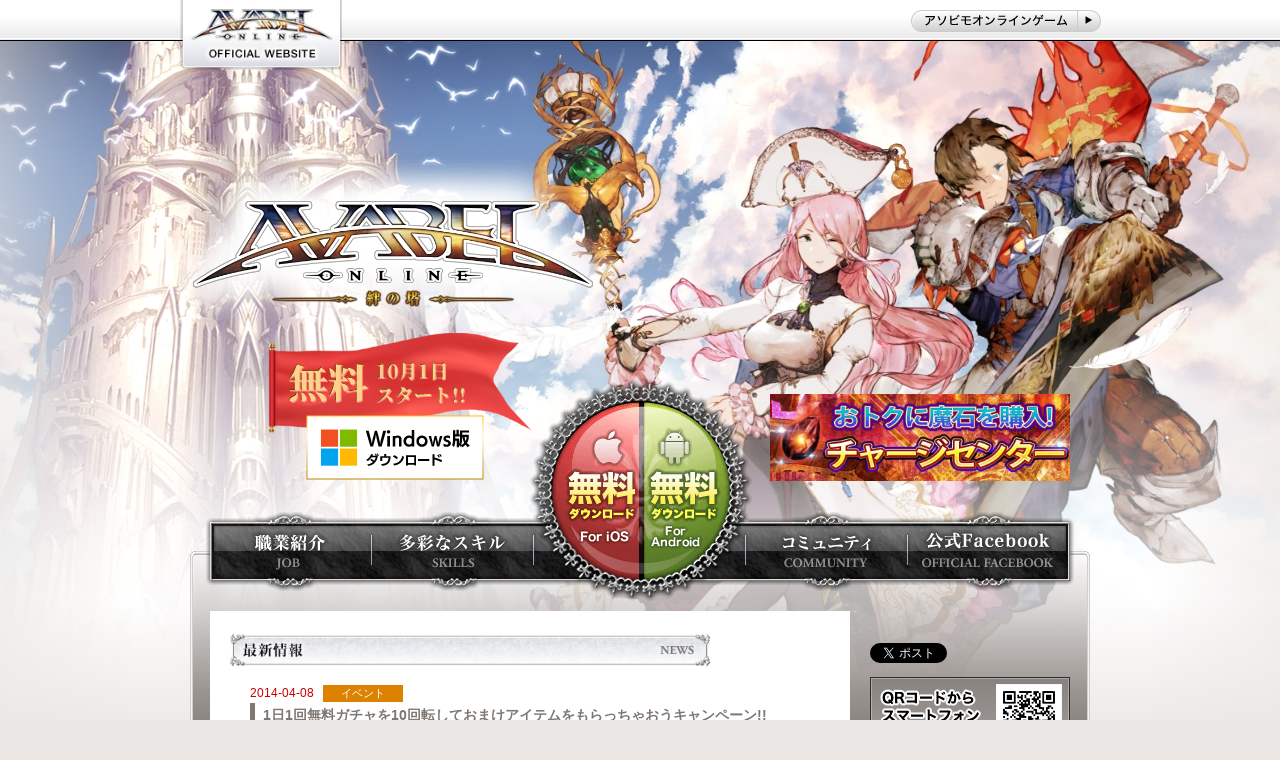

--- FILE ---
content_type: text/html; charset=UTF-8
request_url: https://avabel.jp/information/detail/?information_id=805
body_size: 15037
content:
<!DOCTYPE HTML>
<html xmlns="http://www.w3.org/1999/xhtml" lang="ja" xml:lang="ja">
<head prefix="og: http://ogp.me/ns# fb: http://ogp.me/ns/fb# article: http://ogp.me/ns/article#">
<meta name="keywords" content="アヴァベル,アバベル,オンライン,AVABEL,RPG,ロールプレイング,Android,iPhone,iPad,iOS,MMO,スマホ,アプリ,ゲーム,無料,冒険,ファンタジー,ドラゴン">
<meta name="description" content="2014-04-08 1日1回無料ガチャを10回転しておまけアイテムをもらっちゃおうキャンペーン!! | アヴァベルオンライン">
<title>2014-04-08 1日1回無料ガチャを10回転しておまけアイテムをもらっちゃおうキャンペーン!! | アヴァベルオンライン</title>
<meta name="robots" content="all">

<meta http-equiv="content-type" content="text/html; charset=utf-8" />
<meta http-equiv="content-style-type" content="text/css" />
<meta http-equiv="content-script-type" content="text/javascript" />


<link rel="icon" href="https://avabelonline-com.akamaized.net/img/favicon.svg" type="image/svg+xml">

<link rel="stylesheet" type="text/css" href="/css/reset.css?date=20130115114815">
<link rel="stylesheet" type="text/css" href="/css/style_pc.css?date=20150121162556">
<link rel="stylesheet" type="text/css" href="/css/layout_pc.css?date=20210412103331">
<link rel="stylesheet" type="text/css" href="/css/information_pc.css?date=20171110161046">
<script type="text/javascript" src="/js/jquery-1.12.0.min.js?date=20160225112725"></script>
<script type="text/javascript" src="/js/common.js?date=20160208114106"></script>

<script>
  (function(i,s,o,g,r,a,m){i['GoogleAnalyticsObject']=r;i[r]=i[r]||function(){
  (i[r].q=i[r].q||[]).push(arguments)},i[r].l=1*new Date();a=s.createElement(o),
  m=s.getElementsByTagName(o)[0];a.async=1;a.src=g;m.parentNode.insertBefore(a,m)
  })(window,document,'script','https://www.google-analytics.com/analytics.js','ga');

  ga('create', 'UA-24001405-31', 'auto');
  ga('send', 'pageview');

</script>

<meta name="twitter:card" content="summary_large_image">
<meta name="twitter:site" content="@AVABEL_JP">
<meta name="twitter:title" content="アヴァベルオンライン">
<meta name="twitter:description" content="Android＆iOS対応！テンポよく攻撃を繰り出しジャンプアクションと絡めた連撃など爽快なバトルを楽しめる基本プレイ無料のMMORPG「アヴァベル オンライン」">
<meta name="twitter:creator" content="@AVABEL_JP">
<meta name="twitter:app:id:iphone" content="id606800657">
<meta name="twitter:app:id:ipad" content="id606800657">
<meta name="twitter:app:id:googleplay" content="com.asobimo.avabel_gp_b3">
<meta name="twitter:image" content="https://avabel.jp/img/og_image.jpg">

<meta property="og:title" content="アヴァベルオンライン">
<meta property="og:description" content="Android＆iOS対応！テンポよく攻撃を繰り出しジャンプアクションと絡めた連撃など爽快なバトルを楽しめる基本プレイ無料のMMORPG「アヴァベル オンライン」">
<meta property="og:type" content="game">
<meta property="og:url" content="https://avabel.jp">
<meta property="og:image" content="https://avabel.jp/img/og_image.jpg">
<meta property="og:site_name" content="アヴァベルオンライン公式サイト">

<meta property="fb:admins" content="354470784659883">

<!--[if lt IE 9]><script src="http://html5shiv.googlecode.com/svn/trunk/html5.js"></script><![endif]-->
<!--[if lte IE 8]><script type="text/javascript" src="/js/selectivizr-min.js"></script><![endif]-->
</head>

<body>
<div id="fb-root"></div>
<script>(function(d, s, id) {
  var js, fjs = d.getElementsByTagName(s)[0];
  if (d.getElementById(id)) return;
  js = d.createElement(s); js.id = id;
  js.src = "//connect.facebook.net/ja_JP/all.js#xfbml=1";
  fjs.parentNode.insertBefore(js, fjs);
}(document, 'script', 'facebook-jssdk'));</script>
 
<div class="header">
    <div class="header_in">
        <h1 id="logo_website"><a href="/"><img src="https://avabelonline-com.akamaized.net/img/logo_avabel_website.png" width="162" alt="アヴァベルオンライン" /></a></h1>
        <!--
        <ul class="swich_lang_list">
            <li class="lang_ja">JAPANESE</li>
            <li class="lang_en">ENGLISH</li>
        </ul>
        -->
        <p class="btn_asobimo_game"><a href="http://asobimo.com/game.html" target="_blank"><img src="https://avabelonline-com.akamaized.net/img/btn_link_asobimo_game.png" width="191" alt="アソビモオンラインゲーム" /></a></p>
    </div><!-- header_in -->
</div><!-- header -->

<div class="wrapper_content">
	<div class="bg_wrapper_content">
        <div class="bg_main_img">
            <div class="btn_dl_area">
                <p class="btn_dl"><img src="https://avabelonline-com.akamaized.net/img/btn_dl_circle_pc.png" alt="無料ダウンロード｜基本プレイ料金無料" border="0" usemap="#Map" />

                    <map id="Map" name="Map">
                        <area target="_blank" shape="rect" coords="0,0,110,210" href="https://itunes.apple.com/jp/app/rpg-avabel-online/id606800657" />
						<area target="_blank" href="https://play.google.com/store/apps/details?id=com.asobimo.avabel_gp_b3" coords="115,0,210,220" shape="rect">
                  </map>
                </p>
                <a href="/pc/dl/" style="display: block; position: absolute; z-index: 10000; left: 25px; top: 334px;">
                    <img src="https://avabelonline-com.akamaized.net/img/bg/btn_windows.png" alt="無料ダウンロード｜基本プレイ料金無料" />
                </a>
                <div style="position: absolute; right: -30px; max-width: 300px; top: 395px;">
                 <a href="https://www.charge.asobimo.com/auth/avabel/?lang=ja">
                  <picture>
                   <source srcset="/img/banner/chargeBanner.webp" type="image/webp">
                   <img src="/img/banner/chargeBanner.jpg" alt="チャージセンターへ" style="width: 100%;">
                 </picture>
                </a>
               </div>
            </div><!-- btn_dl_area -->

            <div class="content_area_pc png_bg">
                <div class="content_nav_area clearfix">
                    <div class="content_nav_area_in">
                        <ul class="content_nav_list inblock">
                            <li><a href="/#jobGuide"><img src="https://avabelonline-com.akamaized.net/img/nav/gnav_job.png" alt="職業紹介" /></a></li>
                            <li><a href="/#skillGuide"><img src="https://avabelonline-com.akamaized.net/img/nav/gnav_skill.png" alt="多彩なスキル" /></a></li>
                            <li></li>
                            <li><a href="/#community"><img src="https://avabelonline-com.akamaized.net/img/nav/gnav_community.png" alt="コミュニティ" /></a></li>
                            <li><a href="https://www.facebook.com/online.rpg.avabel"><img src="https://avabelonline-com.akamaized.net/img/nav/gnav_fb.png" alt="公式Facebook" /></a></li>
                        </ul>
                  </div><!-- content_nav_area_in -->
              </div><!-- content_nav_area -->

                <div class="content_area_main">
                    <div class="content_area_main_in clearfix">

                    <div class="page_content_area">
						<!--<p class="alignR"><img src="https://avabelonline-com.akamaized.net/img/bg/bg_content_header.png" width="640" alt="草模様" /></p>-->

						<!-- ここからページ毎で変更する -->
                    		<div class="page_content_area_left column_left">
 
	<!-- 新着情報開始 -->
	<div class="content_area infoDate">
		<section id="news_area">
			<p class="category_bar"><img src="https://avabelonline-com.akamaized.net/img/bar/bar_news_pc.jpg" width="480" alt="新着情報"></p>
			<div class="content_area_in">
				<ul class="common_list">
					<li>
						<p class="time"><time datetime="2014-04-08">2014-04-08</time></p>
						<p class="category_mark event">イベント</p>
						<dl><dt class="news_title"><span class="bold">1日1回無料ガチャを10回転しておまけアイテムをもらっちゃおうキャンペーン!!</span></dt>
						<dd>日頃よりアヴァベルオンラインをご利用いただき、まことにありがとうございます。<br><br>4月8日（火）より、2回目以降魔石1個でまわせる｢1日1回無料ガチャ｣にて、<br>一度に10回まわしますと、もれなくおまけのアイテムがもらえちゃうキャンペーンを開催いたします！<br><br>今回もらえるおまけアイテムはなんと！<br>｢1日1回無料ガチャ｣の目玉アイテムとなりますっ！！<br><br><br>【概要】<br><br>期間中、ショップで販売している｢1日1回無料ガチャ｣にて<br>10回転をご利用いただきますと下記アイテムのうちいずれか1つをプレゼントいたします。<br><br>【対象ガチャ】<br><br>1日1回無料ガチャ<br><br>【プレゼントアイテム】<br><br>煌きの箱<br>オシャレな青箱★5<br>オシャレな青箱★4<br>オシャレな青箱★3<br>オシャレな青箱★2<br>オシャレな青箱★1<br>オシャレな赤箱★5<br>オシャレな赤箱★4<br>オシャレな赤箱★3<br>オシャレな赤箱★2<br>オシャレな赤箱★1<br>ドキドキボックス★5<br>ドキドキボックス★4<br>ドキドキボックス★3<br>ドキドキボックス★2<br>ドキドキボックス★1<br><br>上記のうち、いずれか1つのアイテムがもらえます。<br><br>【期間】<br>2014年4月8日（火） ～ 4月11日（金）17：00<br><br><br>※プレゼントアイテムは｢1日1回無料ガチャ」の｢10回まわす｣をご利用毎にいずれか1つとなります。<br>※｢1日1回無料ガチャ」の10回転には魔石が10個必要となります。<br>※プレゼントアイテムは、ショップBOXへ自動付与されます。<br><br><br>なかなかゲットできない｢煌きの箱｣や｢オシャレな箱｣を手に入れる絶好のチャンス！<br>この機会にぜひショップへお越しください。<br><br>アヴァベルオンライン運営チーム</dd></dl>
					</li>
				</ul>

				<nav class="pager pt20">
					<ul class="inblock">
						<li><a href="javascript:history.back();"><span class="black">前のページへ戻る</span></a></li>
					</ul>
				</nav>
			</div><!-- content_area_in -->
		</section>
	</div><!-- contetn_area -->

						</div><!-- page_content_area_left -->
						<!-- ここまでが変更箇所 -->

                        <div class="page_content_area_right column_right">
                            <ul class="right_content_list">
                                <li><div class="fb-like" data-href="https://www.facebook.com/online.rpg.avabel" data-layout="button_count" data-action="like" data-show-faces="true" data-share="true"></div></li>
                                <li><a href="https://twitter.com/share" class="twitter-share-button" data-url="http://avabel.jp/" data-lang="ja" data-hashtags="アヴァベル">ツイート</a>
                                <script>!function(d,s,id){var js,fjs=d.getElementsByTagName(s)[0],p=/^http:/.test(d.location)?'http':'https';if(!d.getElementById(id)){js=d.createElement(s);js.id=id;js.src=p+'://platform.twitter.com/widgets.js';fjs.parentNode.insertBefore(js,fjs);}}(document, 'script', 'twitter-wjs');</script></li>


                                <li><img src="https://avabelonline-com.akamaized.net/img/qrcode.png" alt="アヴァベルオンラインスマートフォン用サイトへのQRコード" /></li>
                                <!--li><img src="https://avabelonline-com.akamaized.net/img/figure_adapt_os.png" width="200" alt="Android2.2以降対応" /></li-->
                            </ul>

                            <a class="twitter-timeline"  href="https://twitter.com/AVABEL_JP"  data-widget-id="456717762774040576">@AVABEL_JP からのツイート</a>
                            <script>!function(d,s,id){var js,fjs=d.getElementsByTagName(s)[0],p=/^http:/.test(d.location)?'http':'https';if(!d.getElementById(id)){js=d.createElement(s);js.id=id;js.src=p+"://platform.twitter.com/widgets.js";fjs.parentNode.insertBefore(js,fjs);}}(document,"script","twitter-wjs");</script>

                        </div><!-- page_content_area_right -->

                    </div><!-- page_content_area -->

                    <p class="alignR clear pt20"><a href="#logo_website"><img src="https://avabelonline-com.akamaized.net/img/btn_toheader.png" width="130" alt="このページのTOPへ" /></a></p>

                 </div><!-- content_area_main_in -->

                <div class="content_footer clear">
                    <div class="content_footer_in">
                        <p class="logo_asobimo"><img src="https://avabelonline-com.akamaized.net/img/logo_asobimo.png" width="160" alt="アソビモ株式会社"/></p>
                        <ul class="content_footer_list inblock">
                            <li><a href="https://www.charge.asobimo.com/auth/avabel/?lang=ja" target="_blank">チャージセンター</a></li>
                            <li><a href="/">サイトトップ</a></li>
                            <li><a href="/outline/operation/">操作方法</a></li>
                            <li><a href="https://twitter.com/AVABEL_JP">公式Twitter</a></li>
                            <li><a href="https://www.facebook.com/online.rpg.avabel">公式Facebook</a></li>
                            <li><a href="/faq/">お問い合わせ・FAQ</a></li>
                            <li><a href="/outline/rule/">利用規約</a></li>
                        </ul>
                        <ul class="content_footer_list inblock">
                            <li><a href="/outline/penalty/">違反ポリシー</a></li>
                            <li><a href="/outline/privacy/">プライバシーポリシー</a></li>
                            <li><a href="/outline/manner/">未成年の方へ</a></li>
                            <li><a href="/outline/asct/">特定商取引法に基づく表記</a></li>
                            <li><a href="http://asobimo.com/company.html">会社概要</a></li>
                        </ul>

                        <p>&copy; ASOBIMO,Inc. All rights reserved.</p>
                    </div><!-- content_footer_in -->
                </div><!-- content_footer -->

                </div><!-- content_area_main -->

                <div class="content_footer_bottom"></div><!-- content_footer_bottom -->

                </div><!-- content_area -->

            <div class="footer"></div><!-- footer -->

        </div><!-- bg_main_img -->
    </div><!-- bg_wrapper_content -->
</div><!-- wrapper_content -->
</body>
</html>

--- FILE ---
content_type: text/css
request_url: https://avabel.jp/css/reset.css?date=20130115114815
body_size: 2120
content:
@charset "utf-8";
/* 
font-size
10px = 77%     11px = 85%     12px = 93%     13px = 100%
14px = 108%    15px = 116%    16px = 123.1%  17px = 131%
18px = 138.5%  19px = 146.5%  20px = 153.9%  21px = 161.6%
22px = 167%    23px = 174%    24px = 182%    25px = 189%
26px = 197%
*/

/*
========================================
	reset 
========================================
*/

html,
body {
	height:100%;
}
html {
	overflow-y: scroll;
}
body,div,dl,dt,dd,ul,ol,li,h1,h2,h3,h4,h5,h6,
pre,form,fieldset,
input,textarea,p,blockquote,th,td {
	margin:0;padding:0;
}
table {
	border-collapse:collapse;
	border-spacing:0;
}
fieldset,
img {
	border:0;
}
ol,
ul {
	list-style:none;
}
caption,th {
	text-align:left;
}
h1,h2,h3,h4,h5,h6 {
	font-weight:normal;
}
q:before,q:after {
	content:'';
}
abbr,acronym {
	border:0;
}
.clearfix {
	/zoom:1;
}
.clearfix:after {
	content:'';
	display:block;
	clear:both;
}
a:hover img.over {
	opacity:0.6;
	filter:alpha(opacity=60);
	-ms-filter: "alpha( opacity=60 )";
}
.clear {
	clear:both;
}
input {
	cursor:pointer;
	cursor:hand;
}
/*
========================================
	Addition20111007　スマフォリセット
========================================
/* 
html5doctor.com Reset Stylesheet
v1.6.1
Last Updated: 2010-09-17
Author: Richard Clark - http://richclarkdesign.com 
Twitter: @rich_clark
*/

html, body, div, span, object, iframe,
h1, h2, h3, h4, h5, h6, p, blockquote, pre,
abbr, address, cite, code,
del, dfn, em, img, ins, kbd, q, samp,
small, strong, sub, sup, var,
b, i,dt, dd, ol, ul, li,
fieldset, form, label, legend,
table, caption, tbody, tfoot, thead, tr, th, td,
article, aside, canvas, details, figcaption, figure, 
footer, header, hgroup, menu, nav, section, summary,
time, mark, audio, video {
    margin:0;
    padding:0;
    border:0;
    outline:0;
    vertical-align:baseline;
    background:transparent;
    font-weight:normal;
}
article,aside,details,figcaption,figure,
footer,header,hgroup,menu,nav,section { 
	display:block;
}
blockquote, q {
    quotes:none;
}
blockquote:before, blockquote:after,
q:before, q:after {
    content:'';
    content:none;
}

--- FILE ---
content_type: text/css
request_url: https://avabel.jp/css/layout_pc.css?date=20210412103331
body_size: 39224
content:
body a {
	color:#A91717;
}
body{
	color:#333333;
}
h1 {
	padding:2px 0;
	font-size:14px;
}


.wrapper {
	width:480px;
	margin:0 auto;
}
.dl_btn {
	padding:8px 0 0 0;
	display:none;
}
/* header */
.bg_main {
	background:url(https://avabelonline-com.akamaized.net/img/bg/bg_head_top.jpg) top center no-repeat;
}
.bg_gnav {
	background:url(https://avabelonline-com.akamaized.net/img/bg/bg_gnav.png) center 90% no-repeat;
	padding:150px 0 0 0;
}
.gnav li {
	position:relative;
	top:-40px;
}
html>/**/body .gnav li {
	top /*\**/:-35px\9;
}
@media not screen and (1) { /* Opera 10 以上 */
.gnav li {
	top:80px;
}
}
.gnav li.center {
	top:0px;
}
/* movie_area */
.movie_area {
	width:600px;
	margin:0 auto;
	padding:15px 0 0 0;
}
/* content */
.content_area {
	padding:0 0 20px 0;
}
.category_bar {
	padding:0 0 15px 0;
}
.top_img_list li {
	padding:0 5px 0 10px;
}
.top_img_list li:nth-child(even){
	padding:0 10px 0 5px;
}
html>/**/body .top_img_list li {
	padding /*\**/:0 8px\9;
	/*2個目以降は:xxxxx\9;*/
}
.btn_list {
	padding:8px 0 0 0;
}
.news_area time {
	color:#CC0000;
}
.news_area a {
	color:#0099FF;
}
.news_area ul li a{
	color:#0099FF;
}
.news_important_list a {
	color:#BE4336;
}
.news_list,
.news_important_list {
	padding:0 20px;
}
html>/**/body .news_list li {
	padding /*\**/:5px 0\9;
	/*2個目以降は:xxxxx\9;*/
}
.news_list li{
	border-bottom:1px #cccccc solid;
	line-height: 2.2;
}
/* footer */
.fnav_list li {
	padding:2px;
}
html>/**/body .fnav_list li {
	padding /*\**/:0 2px\9;
	/*2個目以降は:xxxxx\9;*/
}
.copyright {
	padding:0 0 10px 0;
}

/* =========
下層ページ（under）
========= */
/* header */
.bg_main_under {
	background:url(https://avabelonline-com.akamaized.net/img/bg/bg_head_under.jpg) top center no-repeat;
}
.bg_gnav_under {
	background:url(https://avabelonline-com.akamaized.net/img/bg/bg_gnav.png) center 90% no-repeat;
	padding:110px 0 0 0;
}
.gnav_under li {
	position:relative;
	top:-32px;
	padding:0 3px;
}
html>/**/body .gnav_under li {
	top /*\**/:-27px\9;
}
@media not screen and (1) { /* Opera 10 以上 */
.gnav_under li {
	top:52px;
}
}
.gnav_under li.center {
	top:0px;
}
.btn_toindex {
	position:absolute;
}
/* content */
.content_area_in {
	padding:0 20px;
}
/* accordion */
.accordion_head {
	width:100%;
	background:#333333;
	margin:20px 0 0 0;
	-moz-border-radius:5px;
	-webkit-border-radius:5px;
	border-radius:5px;
}
.accordion_head span {
	color:#CCC;
	display:block;
	padding:10px 15px;
	background:url(https://avabelonline-com.akamaized.net/img/bg/icon_open.png) 98% center no-repeat;
}
.accordion_in {
	padding:0 10px;
}
/* faq */
.search_form input {
	vertical-align:middle;
}
.txt_search {
	padding:14px 8px;
	width:60%;
	margin:0 10px 0 0;
	border:1px solid #999;

	-moz-box-shadow:inset 1px 1px 2px #999;
	-webkit-box-shadow:inset 1px 1px 2px #999;
	box-shadow:inset 1px 1px 2px #999;

	-moz-border-radius:5px;
	-webkit-border-radius:5px;
	border-radius:5px;
}
.txt_search:focus {
	-moz-box-shadow:1px 1px 2px #999;
	-webkit-box-shadow:1px 1px 2px #999;
	box-shadow:1px 1px 2px #999;
}
.txt_question {
	background:url(https://avabelonline-com.akamaized.net/img/bg/icon_question.png) left top no-repeat;
	padding:5px 0 5px 35px;
}
.txt_answer {
	background:url(https://avabelonline-com.akamaized.net/img/bg/icon_answer.png) left top no-repeat;
	padding:0 0 15px 35px;
}
.faq_list li:first-child {
	padding:0;
}
.faq_list {
	padding:20px 0 0 0;
}
.faq_list li {
	border-bottom:1px solid #D6D8BF;
	padding:15px 0 0 0;
}
/* faq_category */
.faq_category_area {
	padding:0 10px;
}
.faq_category_list li {
	background: #f9f9f9; /* Old browsers */
	background: -moz-linear-gradient(top,  #f9f9f9 0%, #e2e2e2 100%); /* FF3.6+ */
	background: -webkit-gradient(linear, left top, left bottom, color-stop(0%,#f9f9f9), color-stop(100%,#e2e2e2)); /* Chrome,Safari4+ */
	background: -webkit-linear-gradient(top,  #f9f9f9 0%,#e2e2e2 100%); /* Chrome10+,Safari5.1+ */
	background: -o-linear-gradient(top,  #f9f9f9 0%,#e2e2e2 100%); /* Opera 11.10+ */
	background: -ms-linear-gradient(top,  #f9f9f9 0%,#e2e2e2 100%); /* IE10+ */
	background: linear-gradient(top,  #f9f9f9 0%,#e2e2e2 100%); /* W3C */
	filter: progid:DXImageTransform.Microsoft.gradient( startColorstr='#f9f9f9', endColorstr='#e2e2e2',GradientType=0 ); /* IE6-9 */

	padding:10px;
	-webkit-border-radius:6px;
	-moz-border-radius:6px;
	border-radius:6px;
	border:1px solid #ccc;
	margin:15px 0 0 0;
}
.faq_category_list li:first-child {
	margin:20px 0 0 0;
}
.faq_category_list li a {
	display:block;
	text-decoration:none;

	background:url(https://avabelonline-com.akamaized.net/img/bg/icon_faq_01.png) left center no-repeat;;
	-webkit-background-size:25px;
	-moz-background-size:25px;
	background-size:25px;
	padding:2px 0 2px 30px;
	color:#333;
}
.faq_category_area .faq_category_list span {
	display:block;
	background:url(https://avabelonline-com.akamaized.net/img/bg/icon_arrow_02.png) right center no-repeat;
	background-size:12px;
	padding:2px 0;
}
/* faq_category_detail */
.faq_category_title {
	background:url(https://avabelonline-com.akamaized.net/img/bg/icon_faq_01.png) 2% center no-repeat;
	-webkit-background-size:30px;
	-moz-background-size:30px;
	background-size:30px;
	padding:8px 0 8px 45px;
	margin:0 0 5px 0;
	font-weight:bold;

	background-color:#e5e5e5;
	-webkit-border-radius:6px;
	-moz-border-radius:6px;
	border-radius:6px;
	border:1px solid #ccc;
}
.faq_category_link_list {
	padding:10px 0 20px;
}
.faq_category_detail_list {
	margin:0 0 30px 0;
}
.detail_list_title {
	font-weight:bold;
	border-bottom:3px double #333;
	margin:0 0 8px 0;
}
.faq_question {
	background:url(https://avabelonline-com.akamaized.net/img/bg/icon_question.png) left top no-repeat;
	padding: 5px 0 5px 35px;
	color:#D03E6E;
	display: block;
}
.faq_answer {
	background:url(https://avabelonline-com.akamaized.net/img/bg/icon_answer.png) left top no-repeat;
	padding: 5px 0 5px 35px;
	color:#236692;
	display: block;
}
/* company */
.common_list li {
	padding:0 0 10px 0;
}
.common_list li:last-child {
	padding:0;
}
.common_list dt {
	border-left:5px solid #cc0000;
	padding:1px 0 1px 8px;
	margin:0 0 8px 0;
}
/* contact */
.small_title {
	border-left:solid 4px #777;
	padding:0 0 0 8px;
	margin:20px 0 5px;
	font-weight: bold;
}
.contact_list dt {
	border:none;
	padding:0;
}
.contact_form_area select {
	padding:8px;
}
.contact_form_area textarea {
	min-height:180px;
	line-height:1.6;
}
.input_txt {
	padding:8px;
	width:96%;

	border:1px solid #999;
	-moz-border-radius:5px;
	-webkit-border-radius:5px;
	border-radius:5px;
	-webkit-box-shadow:inset 0 3px 15px #999;
	-moz-box-shadow:inset 0 3px 15px #999;
	box-shadow:inset 0 3px 15px #999;
}
.btn_submit_area,
.btn_repair_area {
	width:100%;
	text-align:center;
}
.btn_submit,
.btn_repair {
	width:100%;
	-moz-border-radius:5px;
	-webkit-border-radius:5px;
	border-radius:5px;
	text-decoration:none;
	display:block;
	box-shadow:inset 0 1px 1px #fff;
	padding:10px;
}
.btn_submit {
	border:1px solid #720202;
	color:#fff;
	width:100%;

	background: #e64f47; /* Old browsers */
	background: -moz-linear-gradient(top,  #e64f47 0%, #a60202 100%); /* FF3.6+ */
	background: -webkit-gradient(linear, left top, left bottom, color-stop(0%,#e64f47), color-stop(100%,#a60202)); /* Chrome,Safari4+ */
	background: -webkit-linear-gradient(top,  #e64f47 0%,#a60202 100%); /* Chrome10+,Safari5.1+ */
	background: -o-linear-gradient(top,  #e64f47 0%,#a60202 100%); /* Opera 11.10+ */
	background: -ms-linear-gradient(top,  #e64f47 0%,#a60202 100%); /* IE10+ */
	background: linear-gradient(to bottom,  #e64f47 0%,#a60202 100%); /* W3C */
	filter: progid:DXImageTransform.Microsoft.gradient( startColorstr='#e64f47', endColorstr='#a60202',GradientType=0 ); /* IE6-9 */
}
.btn_repair {
	border:1px solid #555;
	color:#000;
	width:100%;

	background: #ededed; /* Old browsers */
	background: -moz-linear-gradient(top,  #ededed 0%, #aaaaaa 100%); /* FF3.6+ */
	background: -webkit-gradient(linear, left top, left bottom, color-stop(0%,#ededed), color-stop(100%,#aaaaaa)); /* Chrome,Safari4+ */
	background: -webkit-linear-gradient(top,  #ededed 0%,#aaaaaa 100%); /* Chrome10+,Safari5.1+ */
	background: -o-linear-gradient(top,  #ededed 0%,#aaaaaa 100%); /* Opera 11.10+ */
	background: -ms-linear-gradient(top,  #ededed 0%,#aaaaaa 100%); /* IE10+ */
	background: linear-gradient(top,  #ededed 0%,#aaaaaa 100%); /* W3C */
	filter: progid:DXImageTransform.Microsoft.gradient( startColorstr='#ededed', endColorstr='#aaaaaa',GradientType=0 ); /* IE6-9 */
}
.btn_submit_alink {
	border:1px solid #720202;
	color:#fff;
	display:block;
	-moz-border-radius:5px;
	-webkit-border-radius:5px;
	border-radius:5px;
	text-decoration:none;
	box-shadow:inset 0 0 1px #fff;
	padding:8px;
	box-shadow:inset 0 1px 1px #fff;

	background: #e64f47; /* Old browsers */
	background: -moz-linear-gradient(top,  #e64f47 0%, #a60202 100%); /* FF3.6+ */
	background: -webkit-gradient(linear, left top, left bottom, color-stop(0%,#e64f47), color-stop(100%,#a60202)); /* Chrome,Safari4+ */
	background: -webkit-linear-gradient(top,  #e64f47 0%,#a60202 100%); /* Chrome10+,Safari5.1+ */
	background: -o-linear-gradient(top,  #e64f47 0%,#a60202 100%); /* Opera 11.10+ */
	background: -ms-linear-gradient(top,  #e64f47 0%,#a60202 100%); /* IE10+ */
	background: linear-gradient(to bottom,  #e64f47 0%,#a60202 100%); /* W3C */
	filter: progid:DXImageTransform.Microsoft.gradient( startColorstr='#e64f47', endColorstr='#a60202',GradientType=0 ); /* IE6-9 */
}
.err_txt {
	color:#fff;
	background:#BC0C0A;
	padding:0 5px;
	-moz-border-radius:5px;
	-webkit-border-radius:5px;
	border-radius:5px;
	font-size:80%;
}

/* operation */
.img_area img {
	border:1px solid #777;
}
.operation_table td {
	border:1px solid #777;
	padding:5px 10px;
}
.cell_left {
	width:30%;
	background:#e6e6e6;
}
.cell_right {
	width:70%;
	background:#e6e6e6;
}
.cell_top {
	background:#ccc;
}
.border {
	background:#e5e5e5;
}
/* ssshot */
.ss_list li {
	padding:0 0 15px 0;
}
.ss_list li:last-child {
	padding:0;
}
/* news */
/* news */
.pager {
	padding:30px 0 0 0;
}
.pager li,
.pager2 li {
	margin:0 2px;
}
.pager2 li.first_page,
.pager2 li.last_page {
	margin:0 50px;
}
.pager a,
.pager2 a {
	display:block;
	color:#000;
	border:1px solid #ccc;
	text-decoration:none;
	padding:5px 11px;

	-moz-border-radius:4px;
	-webkit-border-radius:4px;
	border-radius:4px;

    text-shadow:1px 1px 1px #fff;

	background: -moz-linear-gradient(top,  #ffffff 0%, #e5e5e5 100%); /* FF3.6+ */
	background: -webkit-gradient(linear, left top, left bottom, color-stop(0%,#ffffff), color-stop(100%,#e5e5e5)); /* Chrome,Safari4+ */
	background: -webkit-linear-gradient(top,  #ffffff 0%,#e5e5e5 100%); /* Chrome10+,Safari5.1+ */
	background: -o-linear-gradient(top,  #ffffff 0%,#e5e5e5 100%); /* Opera 11.10+ */
	background: -ms-linear-gradient(top,  #ffffff 0%,#e5e5e5 100%); /* IE10+ */
	background: linear-gradient(to bottom,  #ffffff 0%,#e5e5e5 100%); /* W3C */
	filter: progid:DXImageTransform.Microsoft.gradient( startColorstr='#ffffff', endColorstr='#e5e5e5',GradientType=0 ); /* IE6-9 */
}
.pager a:hover,
.pager2 a:hover {
	background: #ffffff; /* Old browsers */
	background: -moz-linear-gradient(top,  #ffffff 0%, #8e8e8e 100%); /* FF3.6+ */
	background: -webkit-gradient(linear, left top, left bottom, color-stop(0%,#ffffff), color-stop(100%,#8e8e8e)); /* Chrome,Safari4+ */
	background: -webkit-linear-gradient(top,  #ffffff 0%,#8e8e8e 100%); /* Chrome10+,Safari5.1+ */
	background: -o-linear-gradient(top,  #ffffff 0%,#8e8e8e 100%); /* Opera 11.10+ */
	background: -ms-linear-gradient(top,  #ffffff 0%,#8e8e8e 100%); /* IE10+ */
	background: linear-gradient(to bottom,  #ffffff 0%,#8e8e8e 100%); /* W3C */
	filter: progid:DXImageTransform.Microsoft.gradient( startColorstr='#ffffff', endColorstr='#8e8e8e',GradientType=0 ); /* IE6-9 */
}
a.current {
	background: #ffffff; /* Old browsers */
	background: -moz-linear-gradient(top,  #ffffff 0%, #8e8e8e 100%); /* FF3.6+ */
	background: -webkit-gradient(linear, left top, left bottom, color-stop(0%,#ffffff), color-stop(100%,#8e8e8e)); /* Chrome,Safari4+ */
	background: -webkit-linear-gradient(top,  #ffffff 0%,#8e8e8e 100%); /* Chrome10+,Safari5.1+ */
	background: -o-linear-gradient(top,  #ffffff 0%,#8e8e8e 100%); /* Opera 11.10+ */
	background: -ms-linear-gradient(top,  #ffffff 0%,#8e8e8e 100%); /* IE10+ */
	background: linear-gradient(to bottom,  #ffffff 0%,#8e8e8e 100%); /* W3C */
	filter: progid:DXImageTransform.Microsoft.gradient( startColorstr='#ffffff', endColorstr='#8e8e8e',GradientType=0 ); /* IE6-9 */
}
.news_border {
	border-bottom:1px dotted #CCC;
	margin:20px 0 0 0;
	background:url(https://avabelonline-com.akamaized.net/img/bg/icon_arrow_02.png) right center no-repeat;
	background-size:12px;
}
.news_border a {
	text-decoration:none;
	display:block;
}
.news_border:first-child {
	margin:0;
}
.news_border:last-child {
	border-bottom:none;
}
time {
	color:#cc0000;
}
dt.news_title {
	color:#7e7772;
	border-left:5px solid #7e7772;
}
/* job */
.job {
	position:relative;
}
.job_txt {
	position:absolute;
	top:120px;
	left:12px;
	text-shadow:1px 1px 5px #fff;
}

/* =========
新システム時追加
========= */
.wrapper,
.wrapper_member {
	width:480px;
	margin:0 auto;
}
.common_area {
	padding:0 10px 10px;
}
.copyright {
	padding:0 0 10px;
}

/* ika　追加 */
/* =========
header
========= */
.header {
	background:url(https://avabelonline-com.akamaized.net/img/bg/bg_header_repeat.jpg) repeat-x;
	height:40px;
	margin:0 auto;
	position:relative;
	border-bottom:1px solid #000;
}
#logo_website {
	position:absolute;
	z-index:9999;
}
.header_in {
	width:920px;
	height:40px;
	margin:0 auto;
	position:relative;
}
.btn_asobimo_game {
	z-index: 9999;
	position: absolute;
	left: 730px;
	top: 10px;
}

/* language swich */
.swich_lang_list {
	padding:0 0 0 180px;
}
.swich_lang_list li {
	float:left;
	padding:0 0 0 20px;
	margin:0 0 0 10px;
}
.lang_ja {
	background:url(https://avabelonline-com.akamaized.net/img/icon/icon_language_japan.jpg) left center no-repeat;
}
.lang_en {
	background:url(https://avabelonline-com.akamaized.net/img/icon/icon_language_english.jpg) left center no-repeat;
}

/* =========
main img and download
========= */
/* bg_main_img */
.bg_main_img {
	background:url(https://avabelonline-com.akamaized.net/img/bg/bg_header.jpg) top center no-repeat;
	margin-top: -40px;
}
.btn_dl_area {
	width:800px;
	margin:0 auto;
	position:relative;
	z-index:10000;
}
.btn_dl img{
	position:absolute;
	z-index:10000;
	left:290px;
	top: 380px;
	cursor:pointer;
}

/* =========
content
========= */
/* content */
.wrapper_content {
	background:url(https://avabelonline-com.akamaized.net/img/bg/bg_footer.png) bottom center no-repeat;
	padding:0 0 40px;
}
.content_area_pc {
	width:900px;
	position:relative;
	margin:0 auto;
	padding:500px 0 0;
}

.content_area_main_in {
	padding:20px;
	padding-top: 60px;
	margin:-50px 0 0; /* 中身全体にネガティブマージン */
	background:url(https://avabelonline-com.akamaized.net/img/bg/contents_header.png) top center no-repeat;
}

/* content nav */
.content_nav_area {
	margin-top: 50px;
}
.content_nav_area_in {
	top:-40px; /* グローバルナビにネガティブマージン */
	position:relative;
	*margin-top:50px;
}
.content_nav_list {
	font-size:0;
}

/* left_column */
.column_left {
	float:left;
}
.side_nav_area {
	xbackground-color:#003399;
	width:200px;
}
.side_nav_list li {
	padding:0 0 10px;
}
.attention_txt {
	color:#fff;
	font-size:10px;
	font-family:"ＭＳ ゴシック", "MS Gothic", "Osaka－等幅", Osaka-mono, monospace;
}

/* page_content_area right_column */
.column_right {
	float:right;
}
.page_content_area {
	width:860px;
	/*overflow:hidden;*/
}

/* =========
footer
========= */
/* content_footer */
.content_footer {
	width:860px;
	margin:0 auto;
	border-top:1px solid #a5a09d;
	font-size:80%;
	color:#fff;
}
.content_footer_in {
	padding:15px 0;
	position:relative;
}
.content_footer_list {
	text-align:left;
	padding:0 0 5px;
}
.content_footer_list li {
	*border-right:1px solid #000;
	*padding:0 8px;
}
.content_footer_list li a{
	color:#fff;
}
.content_footer_list li:after {
	content:" / ";
	font-size:10px;
	padding:0 4px;
}
.content_footer_list li:last-child:after {
	content:"";
}
.logo_asobimo {
	position:absolute;
	right:0;
}
.content_footer_bottom {
	background:url(https://avabelonline-com.akamaized.net/img/bg/contents_bottom.png) center bottom no-repeat;
	height:20px;
}
ul.content_nav_list li:nth-child(3) {
	background:url(https://avabelonline-com.akamaized.net/img/nav/gnav_pc.png);
	width:212px;
	height:80px;
	background-size:212px 80px;
	z-index:2;
}
.content_area_main{
	background:url(https://avabelonline-com.akamaized.net/img/bg/contents_body.png) top center repeat-y;
	margin-top: -80px;
}

/* =========
page_content_area
========= */
.page_content_area_left {
	width:600px;
	padding:10px 20px 0;
	background:#fff;
}
/* side */
ul.right_content_list li{
	margin-bottom:10px;
}
.sns_twitter {
	background:url(https://avabelonline-com.akamaized.net/img/btn_side_twitter.png) top center no-repeat;
	width:200px;
	height:115px;
	display:block;
	border:none;
	font: 0/0 a;
 	text-shadow: none;
	color: transparent;
}
#news_area,
#comapny_area,
#faq_area,
#ssshot_area,
#skillGuide,
#community,
#jobGuide,
#ss_area {
	width:600px;
	margin:0 auto;
	padding:15px 0 0 0;
}
#jobGuide{
	text-align: center;
}
#ss_area ul{
	margin:0 auto;
	text-align:center;
}
#ss_area ul li img{
	width:280px;
}
#jobGuide ul li{
	width:290px;
	vertical-align:top;
	letter-spacing:normal;
	display:inline-block;
	*display: inline;
	*zoom: 1;
}
#community ul li img{
	float:right;
}
#community ul li p,
#skillGuide ul li p,
#jobGuide ul li p{
	font-family:'Lucida Grande', Meiryo, sans-serif;
	padding:5px;
	text-align:left;
}
#jobGuide ul li img{
	width:282px;
}
#community ul li,
#skillGuide ul li{
	width:598px;
	vertical-align:top;
	letter-spacing:normal;
	display:inline-block;
	*display: inline;
	*zoom: 1;
	margin-bottom:20px;
}
#skillGuide ul li img{
	float: left;
	width:240px;
	height:240px;
}
#skillGuide ul li span{
	font-size:14px;
	font-weight:nomal;	
}
#skillGuide ul li p{
	margin-left: 260px;	
	width: 310px;
	margin-top: -8px;
}
#community ul li p{
	padding: 5px;
	width: 270px;
	float: left;
	margin-top: -8px;
}
p.use_title{
	font-size:23px;
	font-weight:900;
}
p.use_title2{
	font-size:14px;
	font-weight:bold;
	margin-bottom:10px;
}

.moreread{
	float:right;
	margin-bottom: 10px;
}

.facebook_sns{
 margin-left: auto;
 margin-right: auto;
 text-align: center;
 background:#fff;
}

.appbank_banner {
	background:url(https://avabelonline-com.akamaized.net/img/banner/appbank_banner.jpg) no-repeat 0 0;
	width:200px;
	height:100px;
	display:block;
    margin-bottom:10px;
	border:none;
	font: 0/0 a;
 	text-shadow: none;
	color: transparent;
}
a.appbank_banner:hover  { 
background-position: 0 bottom;
 }
 .spring2015_banner {
	background:url(https://avabelonline-com.akamaized.net/img/event/twitter_campaign/tw_rt.jpg) no-repeat 0 0;
	width:200px;
	height:100px;
	display:block;
    margin-bottom:10px;
	border:none;
	font: 0/0 a;
 	text-shadow: none;
	color: transparent;
}
a.spring2015_banner:hover  { 
background-position: 0 bottom;
 }
.fb-like iframe {
    max-width: none!important;
}
.fb-like iframe {
    z-index: 9999;
}
.barBg{
 width:600px;
 height:40px;
 background:url(https://avabelonline-com.akamaized.net/img/bar/bar_bg_pc.jpg) no-repeat;
 background-size:600px 40px;
 line-height:40px;
 color:#333;
 font-weight: bold;
 padding-left:16px;
}
.barBg2 {
	background:url(https://avabelonline-com.akamaized.net/img/bg/icon_faq_01.png) left center no-repeat;
	-webkit-background-size:30px;
	-moz-background-size:30px;
	background-size:30px;
	padding:7px 0 7px 35px;
	margin:0 0 5px 0;
	margin:10px 0 0 0;
	font-weight:bold;
	background-color:#e5e5e5;
	-webkit-border-radius:6px;
	-moz-border-radius:6px;
	border-radius:6px;
	border:1px solid #ccc;
}
.subTitle01{
 background:url(https://avabelonline-com.akamaized.net/img/bg/icon_faq_01.png) left center no-repeat;
 -webkit-background-size:25px;
 -moz-background-size:25px;
 background-size:25px;
 padding:2px 0 2px 30px;
 color:#333;
 margin:10px 0 0 0;
}

.subTitle02{
	background: #f9f9f9; /* Old browsers */
	background: -moz-linear-gradient(top,  #f9f9f9 0%, #e2e2e2 100%); /* FF3.6+ */
	background: -webkit-gradient(linear, left top, left bottom, color-stop(0%,#f9f9f9), color-stop(100%,#e2e2e2)); /* Chrome,Safari4+ */
	background: -webkit-linear-gradient(top,  #f9f9f9 0%,#e2e2e2 100%); /* Chrome10+,Safari5.1+ */
	background: -o-linear-gradient(top,  #f9f9f9 0%,#e2e2e2 100%); /* Opera 11.10+ */
	background: -ms-linear-gradient(top,  #f9f9f9 0%,#e2e2e2 100%); /* IE10+ */
	background: linear-gradient(top,  #f9f9f9 0%,#e2e2e2 100%); /* W3C */
	filter: progid:DXImageTransform.Microsoft.gradient( startColorstr='#f9f9f9', endColorstr='#e2e2e2',GradientType=0 ); /* IE6-9 */
	padding:10px;
	-webkit-border-radius:6px;
	-moz-border-radius:6px;
	border-radius:6px;
	border:1px solid #ccc;
	margin:10px 0 0 0;
}
.avabelBox01{
 background:#fff9de;
 -moz-border-radius: 6px;
 -webkit-border-radius: 6px;
 border-radius: 6px;
 border: 1px solid #e8d26d;
 padding:10px;
 margin:10px 0 0 0;
}
.avabelBox02{
 background:#cdffe0;
 -moz-border-radius: 6px;
 -webkit-border-radius: 6px;
 border-radius: 6px;
 border: 1px solid #96eab6;
 padding:10px;
 margin:10px 0 0 0;
}
.avabelBox03{
 background:#ffc8c8;
 -moz-border-radius: 6px;
 -webkit-border-radius: 6px;
 border-radius: 6px;
 border: 1px solid #f47878;
 padding:10px;
 margin:10px 0 0 0;
}
.avabelBox04{
font-size: 18px;
font-weight: bold;
color: #ffffff;
text-shadow: 0 -1px 1px rgba(0, 0, 0, 0.4), 0 1px 1px rgba(255, 255, 255, 0.5);
letter-spacing: 0;
border: none;
text-decoration: none;
padding: 5px;
-webkit-border-image: url(https://avabelonline-com.akamaized.net/img/bg/frame.png) 18 round;
border-image: url(https://avabelonline-com.akamaized.net/img/bg/frame.png) 18 round;
border-style:solid;
border-width:10px;
background: url(https://avabelonline-com.akamaized.net/img/bg/patterns_01.png) repeat, -webkit-gradient(radial, 50% 100%, 0, 50% 100%, 121, color-stop(1.00, #f15527), color-stop(0.00, #fe8c39));
background: url(https://avabelonline-com.akamaized.net/img/bg/patterns_01.png) repeat, -webkit-radial-gradient(50% 100%, circle, #fe8c39, #f15527);
background: url(https://avabelonline-com.akamaized.net/img/bg/patterns_01.png) repeat, -moz-radial-gradient(50% 100%, circle, #fe8c39, #f15527);
background: url(https://avabelonline-com.akamaized.net/img/bg/patterns_01.png) repeat, -o-radial-gradient(50% 100%, circle, #fe8c39, #f15527);
background: url(https://avabelonline-com.akamaized.net/img/bg/patterns_01.png) repeat, -ms-radial-gradient(50% 100%, circle, #fe8c39, #f15527);
background: url(https://avabelonline-com.akamaized.net/img/bg/patterns_01.png) repeat, radial-gradient(50% 100%, circle, #fe8c39, #f15527);
}
.avabelBox05{
font-size: 18px;
font-weight: bold;
color: #ffffff;
text-shadow: 0 -1px 1px rgba(0, 0, 0, 0.4), 0 1px 1px rgba(255, 255, 255, 0.5);
letter-spacing: 0;
border: none;
text-decoration: none;
padding: 5px;
-webkit-border-image: url(https://avabelonline-com.akamaized.net/img/bg/frame.png) 18 round;
border-image: url(https://avabelonline-com.akamaized.net/img/bg/frame.png) 18 round;
border-style:solid;
border-width:10px;
background: url(https://avabelonline-com.akamaized.net/img/bg/patterns_01.png) repeat, -webkit-gradient(radial, 50% 100%, 0, 50% 100%, 121, color-stop(0.88, #20b2aa), color-stop(0.00, #48d1cc));
background: url(https://avabelonline-com.akamaized.net/img/bg/patterns_01.png) repeat, -webkit-radial-gradient(50% 100%, circle, #48d1cc 0%, #20b2aa 88%);
background: url(https://avabelonline-com.akamaized.net/img/bg/patterns_01.png) repeat, -moz-radial-gradient(50% 100%, circle, #48d1cc 0%, #20b2aa 88%);
background: url(https://avabelonline-com.akamaized.net/img/bg/patterns_01.png) repeat, -o-radial-gradient(50% 100%, circle, #48d1cc 0%, #20b2aa 88%);
background: url(https://avabelonline-com.akamaized.net/img/bg/patterns_01.png) repeat, -ms-radial-gradient(50% 100%, circle, #48d1cc 0%, #20b2aa 88%);
background: url(https://avabelonline-com.akamaized.net/img/bg/patterns_01.png) repeat, radial-gradient(50% 100%, circle, #48d1cc 0%, #20b2aa 88%);
}
.avabelBox06{
font-size: 18px;
font-weight: bold;
color: #ffffff;
text-shadow: 0 -1px 1px rgba(0, 0, 0, 0.4), 0 1px 1px rgba(255, 255, 255, 0.5);
letter-spacing: 0;
border: none;
text-decoration: none;
padding: 5px;
-webkit-border-image: url(https://avabelonline-com.akamaized.net/img/bg/frame.png) 18 round;
border-image: url(https://avabelonline-com.akamaized.net/img/bg/frame.png) 18 round;
border-style:solid;
border-width:10px;
background: url(https://avabelonline-com.akamaized.net/img/bg/patterns_01.png) repeat, -webkit-gradient(radial, 50% 100%, 0, 50% 100%, 121, color-stop(0.88, #cb153d), color-stop(0.00, #ff5c5f));
background: url(https://avabelonline-com.akamaized.net/img/bg/patterns_01.png) repeat, -webkit-radial-gradient(50% 100%, circle, #ff5c5f 0%, #cb153d 88%);
background: url(https://avabelonline-com.akamaized.net/img/bg/patterns_01.png) repeat, -moz-radial-gradient(50% 100%, circle, #ff5c5f 0%, #cb153d 88%);
background: url(https://avabelonline-com.akamaized.net/img/bg/patterns_01.png) repeat, -o-radial-gradient(50% 100%, circle, #ff5c5f 0%, #cb153d 88%);
background: url(https://avabelonline-com.akamaized.net/img/bg/patterns_01.png) repeat, -ms-radial-gradient(50% 100%, circle, #ff5c5f 0%, #cb153d 88%);
background: url(https://avabelonline-com.akamaized.net/img/bg/patterns_01.png) repeat, radial-gradient(50% 100%, circle, #ff5c5f 0%, #cb153d 88%);
}
#twitter-widget-1{
 width:200px;
}
.page_content_area_right{
 width:200px;
}
/* お知らせアコーディオン */
.accordionTitle01{
 cursor:pointer;
}
.accordionTitle01{
 display:block;
 background:url("https://avabelonline-com.akamaized.net/img/bg/arrow_icon_open2.png") no-repeat;
 width:158px;
 height:60px;
}
.accordionTitle01.close{
 background:url("https://avabelonline-com.akamaized.net/img/bg/arrow_icon_close2.png") no-repeat;
}
.accordionTitle02{
 cursor:pointer;
 color:#fff;
 font-size:16px;
 line-height:55px;
 text-align:center
}
.accordionTitle02{
 display:block;
 background:url("https://avabelonline-com.akamaized.net/img/bg/arrow_icon_open3.png") no-repeat;
 width:440px;
 height:55px;
 background-size:440px;
}
.accordionTitle02.close{
 background:url("https://avabelonline-com.akamaized.net/img/bg/arrow_icon_close3.png") no-repeat;
 width:440px;
 height:55px;
 background-size:440px;
}
.accordionBox01.test{
 border-top:1px dotted #7B7B7B;
 border-bottom:1px dotted #7B7B7B;
}
.accordionTitle03 {
    border-bottom: 1px dashed #555;
    box-sizing: border-box;
    line-height: 1.2;
    margin: 0 0 0.5rem;
    padding: 0.5rem 0 0.3rem;
    width: 100%;
    background: rgba(0, 0, 0, 0) url("https://avabelonline-com.akamaized.net/img/bg/plus.png") no-repeat scroll right center / 28px auto;
    cursor: pointer;
    display: block;
    font-weight: bold;
    padding: 0.5rem 2rem 0.5rem 0;
}
.accordionTitle03.close {
    background: rgba(0, 0, 0, 0) url("https://avabelonline-com.akamaized.net/img/bg/minus.png") no-repeat scroll right center / 28px auto;
}
.accordionTitle04 {
    cursor: pointer;
    color: #333;
    display: block;
    font-weight: bold;
    padding: 10px 40px 10px 10px;
    border: 1px solid #c4c4c4;
    background: 
          url(https://avabelonline-com.akamaized.net/img/bg/arrow_icon_open.png) no-repeat 97% center,
          -moz-linear-gradient(top , #fefefe 0%, #e0e0e0);
    background: 
          url(https://avabelonline-com.akamaized.net/img/bg/arrow_icon_open.png) no-repeat 97% center,
          -webkit-gradient(linear, left top, left bottom,from(#fefefe),to(#e0e0e0));
    background:
          url(https://avabelonline-com.akamaized.net/img/bg/arrow_icon_open.png) no-repeat 97% center,
          linear-gradient(to top, #e0e0e0, #fefefe);
}
.accordionTitle04.close {
    background: 
          url(https://avabelonline-com.akamaized.net/img/bg/arrow_icon_close.png) no-repeat 97% center,
          -moz-linear-gradient(top , #fefefe 0%, #e0e0e0);
    background: 
          url(https://avabelonline-com.akamaized.net/img/bg/arrow_icon_close.png) no-repeat 97% center,
          -webkit-gradient(linear, left top, left bottom,from(#fefefe),to(#e0e0e0));
    background:
          url(https://avabelonline-com.akamaized.net/img/bg/arrow_icon_open.png) no-repeat 97% center,
          linear-gradient(to top, #e0e0e0, #fefefe);
}
.accordionBox01{
    display:none;
}
.accordionBox02{
    background: #d1d1d1 none repeat scroll 0 0;
    padding: 5px;
    display:none;
}

/*お問い合わせ履歴 */
ul.accordion { background:#dfe0d2; width:100%; margin:0 auto 30px; font-size:16px;}
ul.accordion a { display:block; padding:10px; background-position:97% center; background-repeat:no-repeat; text-decoration:none; color:#333;}
ul.accordion span.hideArea { display:block; padding: 10px 40px 10px 10px; background-position:97% center; background-repeat:no-repeat; color:#333; font-weight:bold;}
ul.accordion ul { display:none;}
ul.accordion > li {
	background: -moz-linear-gradient(
		top,
		#fefefe 0%,
		#e0e0e0);
	background: -webkit-gradient(
		linear, left top, left bottom,
		from(#fefefe),
		to(#e0e0e0));
	border: 1px solid #c4c4c4;
}
ul.accordion > li > p {
	background: -moz-linear-gradient(
		top,
		#fefefe 0%,
		#e0e0e0);
	background: -webkit-gradient(
		linear, left top, left bottom,
		from(#fefefe),
		to(#e0e0e0));
cursor:pointer;
}
ul.accordion > li > p span.hideArea { background-image:url(https://avabelonline-com.akamaized.net/img/bg/arrow_icon_open.png);}
ul.accordion > li > p span.hideArea.open { background-image:url(https://avabelonline-com.akamaized.net/img/bg/arrow_icon_close.png);}
ul.accordion > li > ul > li { background:#d1d1d1; padding:5px;}
ul.accordion > li > ul > li > p { background:#999;}
ul.accordion > li > ul > li > a { background:url(https://avabelonline-com.akamaized.net/img/bg/arrow_icon_go.png) no-repeat 98% center;}
ul.accordion > li > ul > li > ul > li { background:#FFF;  }
ul.accordion > li > ul > li:nth-child(even) { background-color:#b1b1b1; }

ul.accordion > li > ul > li > ul > li:last-child { border:none;}
ul.accordion time{
 display:block;
 font-size:85%;
 color: #5B5B5B;
 text-align:right;
 padding-right:10px;
}
ul.accordion time:after,
.accordion{
 clear:both;
}
ul.accordion > li > ul > li.abbreviation{
 background:#525252;
 color:#fff;
}
.usebtn6{
	color: #ffffff;
	padding: 10px 20px;
	background: -moz-linear-gradient(
		top,
		#ff2819 0%,
		#ab0000);
	background: -webkit-gradient(
		linear, left top, left bottom,
		from(#ff2819),
		to(#ab0000));
	-moz-border-radius: 6px;
	-webkit-border-radius: 6px;
	border-radius: 6px;
	border: 1px solid #7d0000;
	-moz-box-shadow:
		0px 1px 3px rgba(000,000,000,0.5),
		inset 0px 0px 2px rgba(255,255,255,0.7);
	-webkit-box-shadow:
		0px 1px 3px rgba(000,000,000,0.5),
		inset 0px 0px 2px rgba(255,255,255,0.7);
	box-shadow:
		0px 1px 3px rgba(000,000,000,0.5),
		inset 0px 0px 2px rgba(255,255,255,0.7);
	text-shadow:
		0px -1px 0px rgba(000,000,000,0.4),
		0px 1px 0px rgba(255,255,255,0.3);
  text-decoration:none;
  margin-bottom:10px;
}
.usebtn7{
	color: #666;
	padding: 10px 20px;
	background: -moz-linear-gradient(
		top,
		#f0f0f0 0%,
		#bdbdbd);
	background: -webkit-gradient(
		linear, left top, left bottom,
		from(#f0f0f0),
		to(#bdbdbd));
	-moz-border-radius: 6px;
	-webkit-border-radius: 6px;
	border-radius: 6px;
	border: 1px solid #adadad;
	-moz-box-shadow:
		0px 1px 3px rgba(000,000,000,0.5),
		inset 0px 0px 2px rgba(255,255,255,0.7);
	-webkit-box-shadow:
		0px 1px 3px rgba(000,000,000,0.5),
		inset 0px 0px 2px rgba(255,255,255,0.7);
	box-shadow:
		0px 1px 3px rgba(000,000,000,0.5),
		inset 0px 0px 2px rgba(255,255,255,0.7);
	text-shadow:
		0px -1px 0px rgba(240,240,240,0.4),
		0px 1px 0px rgba(255,255,255,0.3);
  text-decoration:none;
  margin-bottom:10px;
  margin-right:20px;
}
.content_area_in{
 clear:both;
}
.contacttextbox{
 background:#FCFCFC;
 padding:10px;
 border:1px solid #767676;
 margin:10px;
}

.borderBox01 {
    display: block;
    background-color: rgba(255, 255, 255, 0.9);
    box-shadow: 0 0 10px #888;
    border: 3px solid #fe8c39;
    border-radius: 2px;
    box-sizing: border-box;
    padding: 1rem;
    margin:1rem auto 0;
}
.borderBox02 {
    display: block;
    background-color: rgba(255, 255, 255, 0.9);
    box-shadow: 0 0 10px #888;
    border: 3px solid #2e8983;
    border-radius: 2px;
    box-sizing: border-box;
    padding: 1rem;
    margin:1rem auto 0;
}
.borderBox03 {
    display: block;
    background-color: rgba(255, 255, 255, 0.9);
    box-shadow: 0 0 10px #888;
    border: 3px solid #ff5c5f;
    border-radius: 2px;
    box-sizing: border-box;
    padding: 1rem;
    margin:1rem auto 0;
}

.balloon01::after {
    -moz-border-bottom-colors: none;
    -moz-border-left-colors: none;
    -moz-border-right-colors: none;
    -moz-border-top-colors: none;
    border-color: #fe8c39 transparent transparent;
    border-image: none;
    border-style: solid;
    border-width: 8px;
    content: "";
    height: 0;
    left: 33px;
    position: absolute;
    top: 100%;
    width: 0;
}
.balloon01 {
    display: block;
    background-color: #fe8c39;
    border-radius: 2px;
    color: #fff;
    font-size: 18px;
    font-weight: bold;
    line-height: 1.2;
    margin: 1rem 0 1rem;
    padding: 0.5rem 0.8rem;
    position: relative;

}
.balloon02::after {
    -moz-border-bottom-colors: none;
    -moz-border-left-colors: none;
    -moz-border-right-colors: none;
    -moz-border-top-colors: none;
    border-color: #2e8983 transparent transparent;
    border-image: none;
    border-style: solid;
    border-width: 8px;
    content: "";
    height: 0;
    left: 33px;
    position: absolute;
    top: 100%;
    width: 0;
}
.balloon02 {
    display: block;
    background-color: #2e8983;
    border-radius: 2px;
    color: #fff;
    font-size: 18px;
    font-weight: bold;
    line-height: 1.2;
    margin: 1rem 0 1rem;
    padding: 0.5rem 0.8rem;
    position: relative;
}
.balloon03::after {
    -moz-border-bottom-colors: none;
    -moz-border-left-colors: none;
    -moz-border-right-colors: none;
    -moz-border-top-colors: none;
    border-color: #ff5c5f transparent transparent;
    border-image: none;
    border-style: solid;
    border-width: 8px;
    content: "";
    height: 0;
    left: 33px;
    position: absolute;
    top: 100%;
    width: 0;
}
.balloon03 {
    display: block;
    background-color: #ff5c5f;
    border-radius: 2px;
    color: #fff;
    font-size: 18px;
    font-weight: bold;
    line-height: 1.2;
    margin: 1rem 0 1rem;
    padding: 0.5rem 0.8rem;
    position: relative;
}

.arrowTitle01 {
    margin: 0 0 0.1rem 0;
    font-size: 1.2rem;
}
.arrowTitle01::before {
    content: ">";
    background-color: #454545;
    border-radius: 1rem;
    color: #fff;
    font-size: 0.7rem;
    font-weight: bold;
    margin: 0 0.5rem 0 0;
    padding: 0.3rem 0.5rem;
}
.colorSideBar01 {
    display: block;
    border-left: 8px solid #ffddbc;
    color: #f39700;
    font-size: 18px;
    font-weight: bold;
    line-height: 1.2;
    margin: 0 0 0.5rem;
    padding: 0 0 0 0.8rem;
}
.colorSideBar02 {
    display: block;
    border-left: 8px solid #9df2e1;
    color: #2e8983;
    font-size: 18px;
    font-weight: bold;
    line-height: 1.2;
    margin: 0 0 0.5rem;
    padding: 0 0 0 0.8rem;
}
.colorSideBar03 {
    display: block;
    border-left: 8px solid #ffd1e8;
    color: #ff5b5b;
    font-size: 18px;
    font-weight: bold;
    line-height: 1.2;
    margin: 0 0 0.5rem;
    padding: 0 0 0 0.8rem;
}

.signatureRight00 {
    display:block;
    font-size:0.7rem;
    text-align:right;
    margin-top: 15px;
    padding: 5px 0.5rem 0 0;
    border-top:1px #000000 dotted;
}
.signatureRight01 {
    display:block;
    font-size:0.7rem;
    text-align:right;
    margin-top: 15px;
    padding: 5px 0.5rem 0 0;
    border-top:1px #fe8c39 dotted;
}
.signatureRight02 {
    display:block;
    font-size:0.7rem;
    text-align:right;
    margin-top: 15px;
    padding: 5px 0.5rem 0 0;
    border-top:1px #2e8983 dotted;
}
.signatureRight03 {
    display:block;
    font-size:0.7rem;
    text-align:right;
    margin-top: 15px;
    padding: 5px 0.5rem 0 0;
    border-top:1px #ff5c5f dotted;
}
.whiteBox {
    display:block;
    background: #fcfcfc none repeat scroll 0 0;
    border: 1px solid #767676;
    margin: 10px;
    padding: 10px;
}
/* =========
goToTop
========= */
#goToTop {
	display:none;
	position:fixed;
	bottom:1rem;
	right:1rem;
	z-index:10000;
}
#goToTop a {
	display:block;
	width:50px;
	height:50px;
	background:url("https://avabelonline-com.akamaized.net/img/gototop.png") center center no-repeat;
	background-size:50px;
	background-color:#222;
	border-radius:25px;
}
.explanation {
	color: #ff0000;
	font-size: 80%;
}
.placeholder {
	font-size: 80%;
	position: absolute;
	top: 6px;
	left: 6px;
	color: #999;
}
.btn01 {
	cursor:pointer;
	border:1px solid #720202;
	color:#fff;
	display:inline-block;
	-moz-border-radius:5px;
	-webkit-border-radius:5px;
	border-radius:5px;
	text-decoration:none;
	box-shadow:inset 0 0 1px #fff;
	padding: 0.5em 2em 0.55em;;
	box-shadow:inset 0 1px 1px #fff;

	background: -moz-linear-gradient(
		top,
		#a60202 0%,
		#e64f47);
	background: -webkit-gradient(
		linear, left top, left bottom,
		from(#a60202),
		to(#e64f47));
	background: linear-gradient(
		to top,
		#a60202,
		#e64f47);
}
.btn01:hover,
.btn01:active {
	background: -moz-linear-gradient(
		top,
		#e64f47 0%,
		#a60202);
	background: -webkit-gradient(
		linear, left top, left bottom,
		from(#e64f47)),
		to(#a60202);
	background: linear-gradient(
		to top,
		#e64f47,
		#a60202);
}
.btn02 {
	cursor:pointer;
	color:#000;
	display:inline-block;
	-moz-border-radius:5px;
	-webkit-border-radius:5px;
	border-radius:5px;
	text-decoration:none;
	box-shadow:inset 0 0 1px #fff;
	padding: 0.5em 2em 0.55em;;
	box-shadow:inset 0 1px 1px #fff;
	background: -moz-linear-gradient(
		top,
		#b5b5b5 0%,
		#ffffff);
	background: -webkit-gradient(
		linear, left top, left bottom,
		from(#b5b5b5),
		to(#ffffff));
	background: linear-gradient(
		to top,
		#b5b5b5,
		#ffffff);
	border: 1px solid #848484;
}
.btn02:hover,
.btn02:active {
	background: -moz-linear-gradient(
		top,
		#ffffff 0%,
		#b5b5b5);
	background: -webkit-gradient(
		linear, left top, left bottom,
		from(#ffffff),
		to(#b5b5b5));
	background: linear-gradient(
		to top,
		#ffffff,
		#b5b5b5);
}



/* 2020.03.17 */
#news_area .common_list dl ol,
#news_area .common_list dl ul{
	margin-top: 1rem;
	margin-left: 2rem;
}
#news_area .common_list li {
    padding: 0 0 0 0;
}
#news_area .common_list dl ul li,
#news_area .common_list dl ul{ 
list-style-type: disc !important;
}
#news_area .common_list dl ol{
list-style-type: decimal !important;
  padding-left: 0;
}
#news_area .common_list dl ul li,
#news_area .common_list dl ol li{
    padding:  0px !important;
    margin-bottom: 0;
}
#news_area .common_list dl ol li{
list-style-type: decimal !important;
}


--- FILE ---
content_type: text/css
request_url: https://avabel.jp/css/information_pc.css?date=20171110161046
body_size: 3044
content:
.scene--information {
  position: relative;
  margin: 0 auto;
  box-sizing: border-box; }
  .scene--information .tabs {
    position: relative;
    width: 100%;
    text-align: center;
    margin-bottom: 15px; }
    .scene--information .tabs ul {
      position: relative;
      -webkit-transform: translateX(-50%);
      transform: translateX(-50%);
      left: 50%;
      display: table;
      padding: 0 20px;
      box-sizing: border-box;
      width: 100%; }
      .scene--information .tabs ul li {
        width: 20%;
        cursor: pointer;
        display: table-cell;
        table-layout: fixed;
        word-break: break-all; }
        .scene--information .tabs ul li:not(:last-child) {
          border-right: 1px solid #fff; }
        .scene--information .tabs ul li a {
          color: #fff;
          display: block;
          padding: 6px;
          text-decoration: none;
          text-shadow: 0 1px 1px rgba(0, 0, 0, 0.8);
          background: rgba(0, 0, 0, 0.85); }
          .scene--information .tabs ul li a:hover {
            background: rgba(0, 0, 0, 0.5);
            -webkit-transition: all 0.3s;
            -moz-transition: all 0.3s;
            -ms-transition: all 0.3s;
            -o-transition: all 0.3s;
            transition: all 0.3s; }
  .scene--information .all .tab_all a, .scene--information .shop .tab_shop a, .scene--information .update .tab_update a, .scene--information .maintenance .tab_maintenance a, .scene--information .event .tab_event a, .scene--information .important .tab_important a, .scene--information .defect .tab_defect a, .scene--information .other .tab_other a {
    background: rgba(0, 0, 0, 0.5); }
  .scene--information .tabs ul:first-child {
    border-bottom: 1px solid #fff; }
  .scene--information .news_title {
    color: #000;
    padding: 0 20px 0 0; }

.infoDate {
  /* News Category */ }
  .infoDate .time {
    vertical-align: middle;
    display: inline-block;
    *display: inline;
    zoom: 1;
    padding: 0 5px 0 0;
    font-size: 12px; }
  .infoDate .category_mark {
    min-width: 60px;
    color: #fff;
    font-size: 11px;
    padding: 0 10px;
    text-align: center;
    vertical-align: middle;
    display: inline-block;
    *display: inline;
    zoom: 1; }
  .infoDate .important {
    background-color: #cc0000; }
  .infoDate .update {
    background-color: #0095cc; }
  .infoDate .maintenance {
    background-color: #00cc0e; }
  .infoDate .event {
    background-color: #dd8200; }
  .infoDate .defect {
    background-color: #666; }
  .infoDate .other {
    background-color: #aaa; }
  .infoDate .shop {
    background-color: #d9b800; }

.mr10 {
  margin-right: 10px; }

.infoLink ul li a {
  text-decoration: none;
  color: #000; }
  .infoLink ul li a dl:hover {
    -webkit-transition: all 0.3s;
    -moz-transition: all 0.3s;
    -ms-transition: all 0.3s;
    -o-transition: all 0.3s;
    transition: all 0.3s;
    background: rgba(238, 238, 238, 0.3); }
